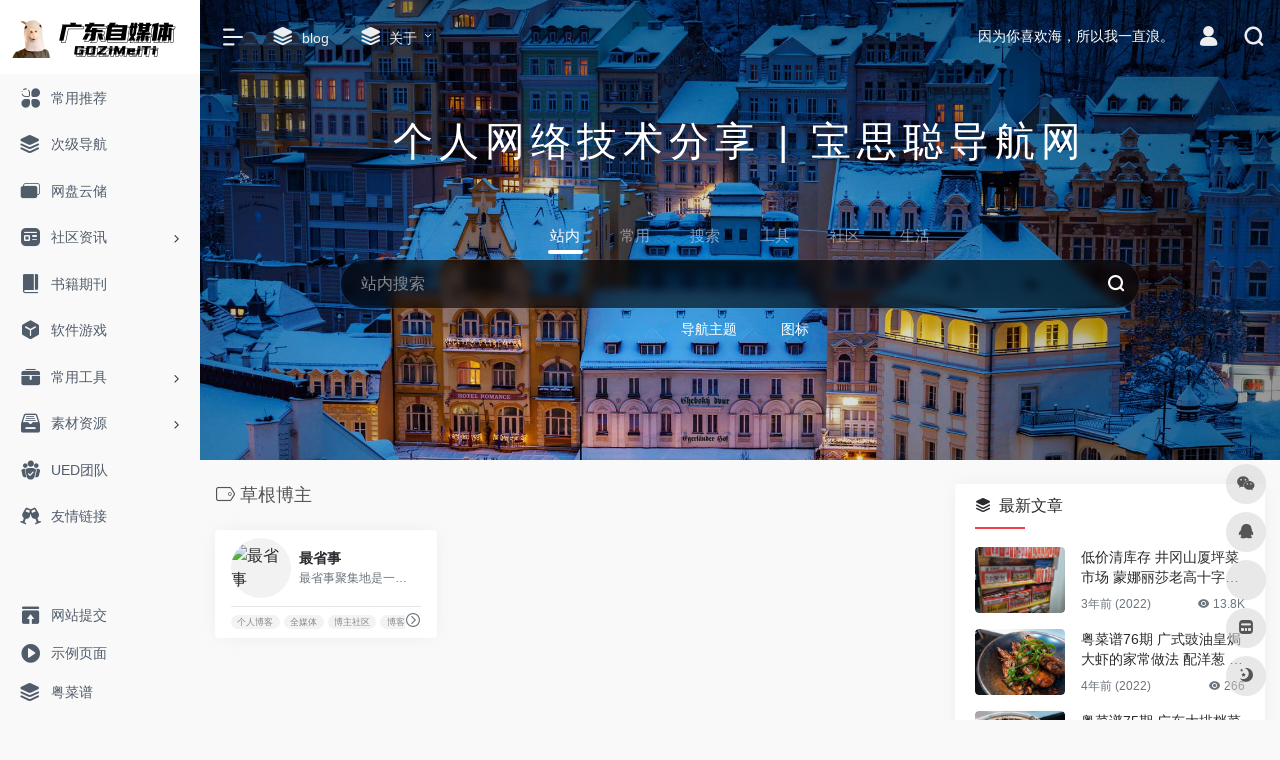

--- FILE ---
content_type: text/html; charset=UTF-8
request_url: http://gdzimeiti.com/sitetag/caogenbozhu
body_size: 12541
content:
<!DOCTYPE html>
<html lang="zh-Hans" class="io-grey-mode">
<head> 
<script>
    var default_c = "io-grey-mode";
    var night = document.cookie.replace(/(?:(?:^|.*;\s*)io_night_mode\s*\=\s*([^;]*).*$)|^.*$/, "$1"); 
    try {
        if (night === "0" || (!night && window.matchMedia("(prefers-color-scheme: dark)").matches)) {
            document.documentElement.classList.add("io-black-mode");
            document.documentElement.classList.remove(default_c);
        } else {
            document.documentElement.classList.remove("io-black-mode");
            document.documentElement.classList.add(default_c);
        }
    } catch (_) {}
</script><meta charset="UTF-8">
<meta name="renderer" content="webkit"/>
<meta name="force-rendering" content="webkit"/>
<meta http-equiv="X-UA-Compatible" content="IE=edge, chrome=1">
<meta name="viewport" content="width=device-width, initial-scale=1.0, minimum-scale=1.0, maximum-scale=1.0, user-scalable=no">
<title>草根博主 | 广东粤自媒体平台</title>
<meta name="theme-color" content="#f9f9f9" />
<meta name="keywords" content="草根博主,广东粤自媒体平台" />
<meta name="description" content="个人网络技术分享由宝思聪个人创建的网站,分享互联网技术" />
<meta property="og:type" content="article">
<meta property="og:url" content="http://gdzimeiti.com/sitetag/caogenbozhu"/> 
<meta property="og:title" content="草根博主 | 广东粤自媒体平台">
<meta property="og:description" content="个人网络技术分享由宝思聪个人创建的网站,分享互联网技术">
<meta property="og:image" content="/shouyezhuangxiu/screenshot.png">
<meta property="og:site_name" content="广东粤自媒体平台">
<link rel="shortcut icon" href="/shouyezhuangxiu/favicon.png">
<link rel="apple-touch-icon" href="/shouyezhuangxiu/favicon.ico">
<!--[if IE]><script src="http://gdzimeiti.com/wp-content/themes/onenav/js/html5.min.js"></script><![endif]-->
<meta name='robots' content='max-image-preview:large' />
<link rel='dns-prefetch' href='//at.alicdn.com' />
<link rel='dns-prefetch' href='//www.googletagmanager.com' />
<style id='wp-img-auto-sizes-contain-inline-css' type='text/css'>
img:is([sizes=auto i],[sizes^="auto," i]){contain-intrinsic-size:3000px 1500px}
/*# sourceURL=wp-img-auto-sizes-contain-inline-css */
</style>
<style id='classic-theme-styles-inline-css' type='text/css'>
/*! This file is auto-generated */
.wp-block-button__link{color:#fff;background-color:#32373c;border-radius:9999px;box-shadow:none;text-decoration:none;padding:calc(.667em + 2px) calc(1.333em + 2px);font-size:1.125em}.wp-block-file__button{background:#32373c;color:#fff;text-decoration:none}
/*# sourceURL=/wp-includes/css/classic-themes.min.css */
</style>
<link rel='stylesheet' id='iconfont-css' href='http://gdzimeiti.com/wp-content/themes/onenav/css/iconfont.css?ver=3.2206' type='text/css' media='all' />
<link rel='stylesheet' id='iconfont-io-1-css' href='//at.alicdn.com/t/font_1620678_18rbnd2homc.css' type='text/css' media='all' />
<link rel='stylesheet' id='iconfont-io-2-css' href='//at.alicdn.com/t/font_2811503_rz4zraeosal.css' type='text/css' media='all' />
<link rel='stylesheet' id='bootstrap-css' href='http://gdzimeiti.com/wp-content/themes/onenav/css/bootstrap.min.css?ver=3.2206' type='text/css' media='all' />
<link rel='stylesheet' id='style-css' href='http://gdzimeiti.com/wp-content/themes/onenav/css/style.min.css?ver=3.2206' type='text/css' media='all' />
<script type="text/javascript" src="http://gdzimeiti.com/wp-content/themes/onenav/js/jquery.min.js?ver=3.2206" id="jquery-js"></script>
<script type="text/javascript" id="jquery-js-after">
/* <![CDATA[ */
/* <![CDATA[ */ 
        function loadFunc(func) {if (document.all){window.attachEvent("onload",func);}else{window.addEventListener("load",func,false);}}   
        /* ]]]]><![CDATA[> */
//# sourceURL=jquery-js-after
/* ]]> */
</script>
<meta name="generator" content="Site Kit by Google 1.167.0" /><style>.io.icon-fw,.iconfont.icon-fw {
    width: 1.15em;
}
.screenshot-carousel .img_wrapper a{display:contents}
.fancybox-slide--iframe .fancybox-content{max-width :1280px;margin:0}
.fancybox-slide--iframe.fancybox-slide{padding:44px 0}
.navbar-nav .menu-item-286 a{background: #ff8116;border-radius: 50px!important;padding: 5px 10px!important;margin: 5px 0!important;color: #fff!important;}
.navbar-nav .menu-item-286 a i{position: absolute;top: 0;right: -10px;color: #f13522;}
.io-black-mode .navbar-nav .menu-item-286 a{background: #ce9412;}
.io-black-mode .navbar-nav .menu-item-286 a i{color: #fff;}.customize-width{max-width:1850px}.sidebar-nav{width:200px}@media (min-width: 768px){.main-content{margin-left:200px;}.main-content .page-header{left:200px;}}</style><!-- 自定义代码 -->
<!-- end 自定义代码 -->
</head> 
<body class="archive tax-sitetag term-caogenbozhu term-155 wp-theme-onenav sidebar_right">
<div id="loading"><style>   
.loader{width:130px;height:170px;position:relative}
.loader::before,.loader::after{content:"";width:0;height:0;position:absolute;bottom:30px;left:15px;z-index:1;border-left:50px solid transparent;border-right:50px solid transparent;border-bottom:20px solid rgba(107,122,131,.15);transform:scale(0);transition:all 0.2s ease}
.loader::after{border-right:15px solid transparent;border-bottom:20px solid rgba(102,114,121,.2)}
.loader .getting-there{width:120%;text-align:center;position:absolute;bottom:0;left:-7%;font-family:"Lato";font-size:12px;letter-spacing:2px;color:#555}
.loader .binary{width:100%;height:140px;display:block;color:#555;position:absolute;top:0;left:15px;z-index:2;overflow:hidden}
.loader .binary::before,.loader .binary::after{font-family:"Lato";font-size:24px;position:absolute;top:0;left:0;opacity:0}
.loader .binary:nth-child(1)::before{content:"0";-webkit-animation:a 1.1s linear infinite;animation:a 1.1s linear infinite}
.loader .binary:nth-child(1)::after{content:"0";-webkit-animation:b 1.3s linear infinite;animation:b 1.3s linear infinite}
.loader .binary:nth-child(2)::before{content:"1";-webkit-animation:c 0.9s linear infinite;animation:c 0.9s linear infinite}
.loader .binary:nth-child(2)::after{content:"1";-webkit-animation:d 0.7s linear infinite;animation:d 0.7s linear infinite}
.loader.JS_on::before,.loader.JS_on::after{transform:scale(1)}
@-webkit-keyframes a{0%{transform:translate(30px,0) rotate(30deg);opacity:0}
100%{transform:translate(30px,150px) rotate(-50deg);opacity:1}
}@keyframes a{0%{transform:translate(30px,0) rotate(30deg);opacity:0}
100%{transform:translate(30px,150px) rotate(-50deg);opacity:1}
}@-webkit-keyframes b{0%{transform:translate(50px,0) rotate(-40deg);opacity:0}
100%{transform:translate(40px,150px) rotate(80deg);opacity:1}
}@keyframes b{0%{transform:translate(50px,0) rotate(-40deg);opacity:0}
100%{transform:translate(40px,150px) rotate(80deg);opacity:1}
}@-webkit-keyframes c{0%{transform:translate(70px,0) rotate(10deg);opacity:0}
100%{transform:translate(60px,150px) rotate(70deg);opacity:1}
}@keyframes c{0%{transform:translate(70px,0) rotate(10deg);opacity:0}
100%{transform:translate(60px,150px) rotate(70deg);opacity:1}
}@-webkit-keyframes d{0%{transform:translate(30px,0) rotate(-50deg);opacity:0}
100%{transform:translate(45px,150px) rotate(30deg);opacity:1}
}@keyframes d{0%{transform:translate(30px,0) rotate(-50deg);opacity:0}
100%{transform:translate(45px,150px) rotate(30deg);opacity:1}
}
.io-black-mode .loader .getting-there,.io-black-mode .loader .binary{color:#bbb}
</style>
<div class="loader JS_on">
	<span class="binary"></span>
	<span class="binary"></span>
	<span class="getting-there">LOADING STUFF...</span>
</div></div>        <div id="sidebar" class="sticky sidebar-nav fade">
            <div class="modal-dialog h-100  sidebar-nav-inner">
                <div class="sidebar-logo border-bottom border-color">
                    <!-- logo -->
                    <div class="logo overflow-hidden">
                                                <a href="http://gdzimeiti.com" class="logo-expanded">
                            <img src="/shouyezhuangxiu/liangsezhutilogo.png" height="40" class="logo-light" alt="广东粤自媒体平台">
                            <img src="/shouyezhuangxiu/ansezhutilogo.png" height="40" class="logo-dark d-none" alt="广东粤自媒体平台">
                        </a>
                        <a href="http://gdzimeiti.com" class="logo-collapsed">
                            <img src="/shouyezhuangxiu/liangsezhutifangxinglogo.png" height="40" class="logo-light" alt="广东粤自媒体平台">
                            <img src="/shouyezhuangxiu/ansezhutifangxinglogo.png" height="40" class="logo-dark d-none" alt="广东粤自媒体平台">
                        </a>
                    </div>
                    <!-- logo end -->
                </div>
                <div class="sidebar-menu flex-fill">
                    <div class="sidebar-scroll" >
                        <div class="sidebar-menu-inner">
                            <ul> 
                                                                                                        <li class="sidebar-item">
                                            <a href="http://gdzimeiti.com/#term-98" class="">
                                                <i class="io io-fuwu icon-fw icon-lg"></i>
                                                <span>常用推荐</span>
                                            </a>
                                        </li> 
                                                                                <li class="sidebar-item">
                                                <a href="http://gdzimeiti.com/minnav" target="">
                                                    <i class="iconfont icon-category icon-fw icon-lg"></i>
                                                    <span>次级导航</span>
                                                </a>
                                            </li> 
                                                                                <li class="sidebar-item">
                                            <a href="http://gdzimeiti.com/#term-197" class="">
                                                <i class="iconfont icon-en icon-fw icon-lg"></i>
                                                <span>网盘云储</span>
                                            </a>
                                        </li> 
                                                                            <li class="sidebar-item">
                                                                                        <a href="http://gdzimeiti.com/#term-824" class="" data-change="http://gdzimeiti.com/#term-824">
                                                <i class="io io-zixun icon-fw icon-lg"></i>
                                                <span>社区资讯</span>
                                            </a>
                                            <i class="iconfont icon-arrow-r-m sidebar-more text-sm"></i>
                                            <ul >
                                             
                                                <li>
                                                    <a href="http://gdzimeiti.com/#term-824-2" class=""><span>粤菜谱</span></a>
                                                </li>
                                             
                                                <li>
                                                    <a href="http://gdzimeiti.com/#term-824-138" class=""><span>社区资讯</span></a>
                                                </li>
                                                                                        </ul>
                                        </li>
                                                                        <li class="sidebar-item">
                                            <a href="http://gdzimeiti.com/#term-67" class="">
                                                <i class="io io-book icon-fw icon-lg"></i>
                                                <span>书籍期刊</span>
                                            </a>
                                        </li> 
                                                                            <li class="sidebar-item">
                                            <a href="http://gdzimeiti.com/#term-166" class="">
                                                <i class="io io-app icon-fw icon-lg"></i>
                                                <span>软件游戏</span>
                                            </a>
                                        </li> 
                                                                            <li class="sidebar-item">
                                                                                        <a href="http://gdzimeiti.com/#term-97" class="" data-change="http://gdzimeiti.com/#term-97">
                                                <i class="io io-gongju icon-fw icon-lg"></i>
                                                <span>常用工具</span>
                                            </a>
                                            <i class="iconfont icon-arrow-r-m sidebar-more text-sm"></i>
                                            <ul >
                                             
                                                <li>
                                                    <a href="http://gdzimeiti.com/#term-97-182" class=""><span>在线配色</span></a>
                                                </li>
                                             
                                                <li>
                                                    <a href="http://gdzimeiti.com/#term-97-171" class=""><span>Chrome插件</span></a>
                                                </li>
                                             
                                                <li>
                                                    <a href="http://gdzimeiti.com/#term-97-177" class=""><span>交互动效</span></a>
                                                </li>
                                             
                                                <li>
                                                    <a href="http://gdzimeiti.com/#term-97-179" class=""><span>图形创意</span></a>
                                                </li>
                                             
                                                <li>
                                                    <a href="http://gdzimeiti.com/#term-97-181" class=""><span>在线工具</span></a>
                                                </li>
                                             
                                                <li>
                                                    <a href="http://gdzimeiti.com/#term-97-133" class=""><span>界面设计</span></a>
                                                </li>
                                                                                        </ul>
                                        </li>
                                                                        <li class="sidebar-item">
                                                                                        <a href="http://gdzimeiti.com/#term-144" class="" data-change="http://gdzimeiti.com/#term-144">
                                                <i class="io io-sucai1-copy icon-fw icon-lg"></i>
                                                <span>素材资源</span>
                                            </a>
                                            <i class="iconfont icon-arrow-r-m sidebar-more text-sm"></i>
                                            <ul >
                                             
                                                <li>
                                                    <a href="http://gdzimeiti.com/#term-144-184" class=""><span>平面素材</span></a>
                                                </li>
                                             
                                                <li>
                                                    <a href="http://gdzimeiti.com/#term-144-172" class=""><span>LOGO设计</span></a>
                                                </li>
                                             
                                                <li>
                                                    <a href="http://gdzimeiti.com/#term-144-173" class=""><span>Mockup</span></a>
                                                </li>
                                             
                                                <li>
                                                    <a href="http://gdzimeiti.com/#term-144-174" class=""><span>PPT资源</span></a>
                                                </li>
                                             
                                                <li>
                                                    <a href="http://gdzimeiti.com/#term-144-175" class=""><span>Sketch资源</span></a>
                                                </li>
                                             
                                                <li>
                                                    <a href="http://gdzimeiti.com/#term-144-180" class=""><span>图标素材</span></a>
                                                </li>
                                             
                                                <li>
                                                    <a href="http://gdzimeiti.com/#term-144-176" class=""><span>UI资源</span></a>
                                                </li>
                                             
                                                <li>
                                                    <a href="http://gdzimeiti.com/#term-144-183" class=""><span>字体资源</span></a>
                                                </li>
                                             
                                                <li>
                                                    <a href="http://gdzimeiti.com/#term-144-185" class=""><span>摄影图库</span></a>
                                                </li>
                                                                                        </ul>
                                        </li>
                                                                        <li class="sidebar-item">
                                            <a href="http://gdzimeiti.com/#term-43" class="">
                                                <i class="io io-tuandui icon-fw icon-lg"></i>
                                                <span>UED团队</span>
                                            </a>
                                        </li> 
                                                                                <li class="sidebar-item">
                                                <a href="http://gdzimeiti.com/#friendlink" class="">
                                                    <i class="io io-links icon-fw icon-lg"></i>
                                                    <span>友情链接</span>
                                                </a>
                                            </li> 
                                         
                            </ul>
                        </div>
                    </div>
                </div>
                <div class="border-top py-2 border-color">
                    <div class="flex-bottom">
                        <ul> 
                            <li id="menu-item-832" class="menu-item menu-item-type-post_type menu-item-object-page menu-item-832 sidebar-item"><a href="http://gdzimeiti.com/contribute">
        <i class="io io-tijiao icon-fw icon-lg"></i>
                <span>网站提交</span></a></li>
<li id="menu-item-831" class="menu-item menu-item-type-post_type menu-item-object-page menu-item-831 sidebar-item"><a href="http://gdzimeiti.com/sample-page-2">
        <i class="io io-caozuoshili icon-fw icon-lg"></i>
                <span>示例页面</span></a></li>
<li id="menu-item-1131" class="menu-item menu-item-type-taxonomy menu-item-object-category menu-item-1131 sidebar-item"><a href="http://gdzimeiti.com/caipu">
        <i class="iconfont icon-category icon-fw icon-lg"></i>
                <span>粤菜谱</span></a></li>
 
                        </ul>
                    </div>
                </div>
            </div>
        </div>
        <div class="main-content flex-fill">    <div class="big-header-banner header-nav">
        <div id="header" class="page-header sticky">
            <div class="navbar navbar-expand-md">
                <div class="container-fluid p-0 position-relative">
                    <div class="position-absolute w-100 text-center">
                        <a href="http://gdzimeiti.com" class="navbar-brand d-md-none m-0" title="广东粤自媒体平台">
                            <img src="/shouyezhuangxiu/liangsezhutilogo.png" class="logo-light" alt="广东粤自媒体平台" height="30">
                            <img src="/shouyezhuangxiu/ansezhutilogo.png" class="logo-dark d-none" alt="广东粤自媒体平台" height="30">
                        </a>
                    </div>
                    <div class="nav-item d-md-none mobile-menu py-2 position-relative"><a href="javascript:" id="sidebar-switch" data-toggle="modal" data-target="#sidebar"><i class="iconfont icon-classification icon-lg"></i></a></div>                    <div class="collapse navbar-collapse order-2 order-md-1">
                        <div class="header-mini-btn">
                            <label>
                                <input id="mini-button" type="checkbox" checked="checked">
                                <svg viewBox="0 0 100 100" xmlns="http://www.w3.org/2000/svg"> 
                                    <path class="line--1" d="M0 40h62c18 0 18-20-17 5L31 55"></path>
                                    <path class="line--2" d="M0 50h80"></path>
                                    <path class="line--3" d="M0 60h62c18 0 18 20-17-5L31 45"></path>
                                </svg>
                            </label>
                        
                        </div>
                                                <ul class="navbar-nav navbar-top site-menu mr-4">
                            <li id="menu-item-834" class="menu-item menu-item-type-post_type menu-item-object-page menu-item-834"><a href="http://gdzimeiti.com/blog">
        <i class="iconfont icon-category icon-fw icon-lg"></i>
                <span>blog</span></a></li>
<li id="menu-item-835" class="menu-item menu-item-type-post_type menu-item-object-page menu-item-has-children menu-item-835"><a href="http://gdzimeiti.com/about">
        <i class="iconfont icon-category icon-fw icon-lg"></i>
                <span>关于</span></a>
<ul class="sub-menu">
	<li id="menu-item-833" class="menu-item menu-item-type-post_type menu-item-object-page menu-item-833"><a href="http://gdzimeiti.com/contribute">
        <i class="iconfont icon-category icon-fw icon-lg"></i>
                <span>网站提交</span></a></li>
	<li id="menu-item-793" class="menu-item menu-item-type-custom menu-item-object-custom menu-item-793"><a href="#">
        <i class="iconfont icon-category icon-fw icon-lg"></i>
                <span>二级菜单样式</span></a></li>
</ul>
</li>
 
                        </ul>
                    </div>
                    <ul class="nav navbar-menu text-xs order-1 order-md-2 position-relative">
                                                <!-- 一言 -->
                        <li class="nav-item mr-3 mr-lg-0 d-none d-lg-block">
                            <div class="text-sm overflowClip_1">
                                <script src="//v1.hitokoto.cn/?encode=js&select=%23hitokoto" defer></script>
<span id="hitokoto"></span>                            </div>
                        </li>
                        <!-- 一言 end -->
                                                                            <li class="nav-login ml-3 ml-md-4">
                                <a href="http://gdzimeiti.com/login/?redirect_to=http://gdzimeiti.com/sitetag/caogenbozhu" title="登录"><i class="iconfont icon-user icon-lg"></i></a>
                            </li>
                                                                        <li class="nav-search ml-3 ml-md-4">
                            <a href="javascript:" data-toggle="modal" data-target="#search-modal"><i class="iconfont icon-search icon-lg"></i></a>
                        </li>
                                                                    </ul>
                </div>
            </div>
        </div>
        <div class="placeholder"></div>
            </div>
<div class="header-big  css-bing mb-4" style="background-image: url(http://gdzimeiti.com/wp-content/uploads/bing/1769558400_1920x1080.jpg)"><div class="gradient-linear" style="top:0"></div> 
<div class="s-search">
<div id="search" class="s-search mx-auto">
        <div class="big-title text-center mb-3 mb-md-5 mt-2">
        <h2 class="h1" style="letter-spacing: 6px;">个人网络技术分享 | 宝思聪导航网</h2>
    </div>
        <div id="search-list-menu" class="">
        <div class="s-type text-center">
            <div class="s-type-list big tab-auto-scrollbar overflow-x-auto">
                <div class="anchor" style="position: absolute; left: 50%; opacity: 0;"></div>
                <label for="type-big-zhannei" class="active" data-page="home" data-id="group-z"><span>站内</span></label><label for="type-baidu"  data-page="home" data-id="group-a"><span>常用</span></label><label for="type-baidu1"  data-page="home" data-id="group-b"><span>搜索</span></label><label for="type-br"  data-page="home" data-id="group-c"><span>工具</span></label><label for="type-zhihu"  data-page="home" data-id="group-d"><span>社区</span></label><label for="type-taobao1"  data-page="home" data-id="group-e"><span>生活</span></label>            </div>
        </div>
    </div>
    <form action="http://gdzimeiti.com?s=" method="get" target="_blank" class="super-search-fm">
        <input type="text" id="search-text" class="form-control smart-tips search-key" zhannei="" placeholder="输入关键字搜索" style="outline:0" autocomplete="off" data-status="true">
        <button type="submit" id="btn_search"><i class="iconfont icon-search"></i></button>
    </form> 
    <div id="search-list" class="hide-type-list">
                    <div class="search-group justify-content-center group-z s-current">
                <ul class="search-type tab-auto-scrollbar overflow-x-auto">
                    <li ><input checked="checked" hidden="" type="radio" name="type" data-page="home" id="type-big-zhannei" value="http://gdzimeiti.com/?post_type=sites&amp;s=" data-placeholder="站内搜索"></li>
                    <li id="menu-item-796" class="menu-item menu-item-type-custom menu-item-object-custom menu-item-796"><a href="/?s=导航主题">导航主题</a></li>
<li id="menu-item-797" class="menu-item menu-item-type-custom menu-item-object-custom menu-item-797"><a href="/?s=图标">图标</a></li>
                </ul>
            </div>
                    <div class="search-group justify-content-center group-a "><ul class="search-type tab-auto-scrollbar overflow-x-auto"><li><input hidden type="radio" name="type" data-page="home" id="type-baidu" value="https://www.baidu.com/s?wd=%s%" data-placeholder="百度一下"><label for="type-baidu"><span class="text-muted">百度</span></label></li><li><input hidden type="radio" name="type" data-page="home" id="type-google" value="https://www.google.com/search?q=%s%" data-placeholder="谷歌两下"><label for="type-google"><span class="text-muted">Google</span></label></li><li><input hidden type="radio" name="type" data-page="home" id="type-zhannei" value="http://gdzimeiti.com/?post_type=sites&s=%s%" data-placeholder="站内搜索"><label for="type-zhannei"><span class="text-muted">站内</span></label></li><li><input hidden type="radio" name="type" data-page="home" id="type-taobao" value="https://s.taobao.com/search?q=%s%" data-placeholder="淘宝"><label for="type-taobao"><span class="text-muted">淘宝</span></label></li><li><input hidden type="radio" name="type" data-page="home" id="type-bing" value="https://cn.bing.com/search?q=%s%" data-placeholder="微软Bing搜索"><label for="type-bing"><span class="text-muted">Bing</span></label></li></ul></div><div class="search-group justify-content-center group-b "><ul class="search-type tab-auto-scrollbar overflow-x-auto"><li><input hidden type="radio" name="type" data-page="home" id="type-baidu1" value="https://www.baidu.com/s?wd=%s%" data-placeholder="百度一下"><label for="type-baidu1"><span class="text-muted">百度</span></label></li><li><input hidden type="radio" name="type" data-page="home" id="type-google1" value="https://www.google.com/search?q=%s%" data-placeholder="谷歌两下"><label for="type-google1"><span class="text-muted">Google</span></label></li><li><input hidden type="radio" name="type" data-page="home" id="type-360" value="https://www.so.com/s?q=%s%" data-placeholder="360好搜"><label for="type-360"><span class="text-muted">360</span></label></li><li><input hidden type="radio" name="type" data-page="home" id="type-sogo" value="https://www.sogou.com/web?query=%s%" data-placeholder="搜狗搜索"><label for="type-sogo"><span class="text-muted">搜狗</span></label></li><li><input hidden type="radio" name="type" data-page="home" id="type-bing1" value="https://cn.bing.com/search?q=%s%" data-placeholder="微软Bing搜索"><label for="type-bing1"><span class="text-muted">Bing</span></label></li><li><input hidden type="radio" name="type" data-page="home" id="type-sm" value="https://yz.m.sm.cn/s?q=%s%" data-placeholder="UC移动端搜索"><label for="type-sm"><span class="text-muted">神马</span></label></li></ul></div><div class="search-group justify-content-center group-c "><ul class="search-type tab-auto-scrollbar overflow-x-auto"><li><input hidden type="radio" name="type" data-page="home" id="type-br" value="https://seo.5118.com/%s%" data-placeholder="请输入网址(不带https://)"><label for="type-br"><span class="text-muted">权重查询</span></label></li><li><input hidden type="radio" name="type" data-page="home" id="type-links" value="https://ahrefs.5118.com/%s%" data-placeholder="请输入网址(不带https://)"><label for="type-links"><span class="text-muted">友链检测</span></label></li><li><input hidden type="radio" name="type" data-page="home" id="type-icp" value="https://icp.5118.com/domain/%s%" data-placeholder="请输入网址(不带https://)"><label for="type-icp"><span class="text-muted">备案查询</span></label></li><li><input hidden type="radio" name="type" data-page="home" id="type-seo" value="https://seo.5118.com/%s%" data-placeholder="请输入网址(不带https://)"><label for="type-seo"><span class="text-muted">SEO查询</span></label></li><li><input hidden type="radio" name="type" data-page="home" id="type-ciku" value="https://www.5118.com/seo/newrelated/%s%" data-placeholder="请输入关键词"><label for="type-ciku"><span class="text-muted">关键词挖掘</span></label></li><li><input hidden type="radio" name="type" data-page="home" id="type-51key" value="https://so.5118.com/all/%s%" data-placeholder="请输入关键词"><label for="type-51key"><span class="text-muted">素材搜索</span></label></li><li><input hidden type="radio" name="type" data-page="home" id="type-51kt" value="https://www.kt1.com/%s%" data-placeholder="请输入关键词"><label for="type-51kt"><span class="text-muted">大数据词云</span></label></li></ul></div><div class="search-group justify-content-center group-d "><ul class="search-type tab-auto-scrollbar overflow-x-auto"><li><input hidden type="radio" name="type" data-page="home" id="type-zhihu" value="https://www.zhihu.com/search?type=content&q=%s%" data-placeholder="知乎"><label for="type-zhihu"><span class="text-muted">知乎</span></label></li><li><input hidden type="radio" name="type" data-page="home" id="type-wechat" value="https://weixin.sogou.com/weixin?type=2&query=%s%" data-placeholder="微信"><label for="type-wechat"><span class="text-muted">微信</span></label></li><li><input hidden type="radio" name="type" data-page="home" id="type-weibo" value="https://s.weibo.com/weibo/%s%" data-placeholder="微博"><label for="type-weibo"><span class="text-muted">微博</span></label></li><li><input hidden type="radio" name="type" data-page="home" id="type-douban" value="https://www.douban.com/search?q=%s%" data-placeholder="豆瓣"><label for="type-douban"><span class="text-muted">豆瓣</span></label></li><li><input hidden type="radio" name="type" data-page="home" id="type-why" value="https://ask.seowhy.com/search/?q=%s%" data-placeholder="SEO问答社区"><label for="type-why"><span class="text-muted">搜外问答</span></label></li></ul></div><div class="search-group justify-content-center group-e "><ul class="search-type tab-auto-scrollbar overflow-x-auto"><li><input hidden type="radio" name="type" data-page="home" id="type-taobao1" value="https://s.taobao.com/search?q=%s%" data-placeholder="淘宝"><label for="type-taobao1"><span class="text-muted">淘宝</span></label></li><li><input hidden type="radio" name="type" data-page="home" id="type-jd" value="https://search.jd.com/Search?keyword=%s%" data-placeholder="京东"><label for="type-jd"><span class="text-muted">京东</span></label></li><li><input hidden type="radio" name="type" data-page="home" id="type-xiachufang" value="https://www.xiachufang.com/search/?keyword=%s%" data-placeholder="下厨房"><label for="type-xiachufang"><span class="text-muted">下厨房</span></label></li><li><input hidden type="radio" name="type" data-page="home" id="type-xiangha" value="https://www.xiangha.com/so/?q=caipu&s=%s%" data-placeholder="香哈菜谱"><label for="type-xiangha"><span class="text-muted">香哈菜谱</span></label></li><li><input hidden type="radio" name="type" data-page="home" id="type-12306" value="https://www.12306.cn/?%s%" data-placeholder="12306"><label for="type-12306"><span class="text-muted">12306</span></label></li><li><input hidden type="radio" name="type" data-page="home" id="type-kd100" value="https://www.kuaidi100.com/?%s%" data-placeholder="快递100"><label for="type-kd100"><span class="text-muted">快递100</span></label></li><li><input hidden type="radio" name="type" data-page="home" id="type-qunar" value="https://www.qunar.com/?%s%" data-placeholder="去哪儿"><label for="type-qunar"><span class="text-muted">去哪儿</span></label></li></ul></div>    </div>
    <div class="card search-smart-tips" style="display: none">
        <ul></ul>
    </div>
</div>
</div>
</div>      <div id="content" class="container container-lg">
        <div class="content-wrap">
            <div class="content-layout">
                <h4 class="text-gray text-lg mb-4">
                    <i class="site-tag iconfont icon-tag icon-lg mr-1" id="草根博主"></i>草根博主                </h4>
                <div class="row">  
                                                <div class="url-card col-sm-6 col-md-4 col-lg-6 col-xl-4  ">
                            
        <div class="url-body max ">    
            <a href="http://gdzimeiti.com/sites/684.html"   data-id="684" data-url="https://www.ozss.com" class="card  mb-4 site-684" data-toggle="tooltip" data-placement="bottom"  title="最省事聚集地是一个内容创作与分享社区，专注收集和分享负责任、有智趣、贴近生活的内容。">
                <div class="card-body py-2 px-3">
                    <div class="url-content align-items-center d-flex flex-fill">
                                                <div class="url-img rounded-circle mr-2 d-flex align-items-center justify-content-center">
                        <img class=" lazy unfancybox" src="http://gdzimeiti.com/wp-content/themes/onenav/images/favicon.png" data-src="https://api.iowen.cn/favicon/www.ozss.com.png"  height="auto"  alt="最省事"> 
                        </div>
                                                <div class="url-info flex-fill">
                            <div class="text-sm overflowClip_1">
                            <strong>最省事</strong>
                            </div>
                            <p class="overflowClip_1 text-muted text-xs">最省事聚集地是一个内容创作与分享社区，专注收集和分享负责任、有智趣、贴近生活的内容。</p>
                        </div>
                    </div>
                    <div class="url-like"> 
                        <div class="text-muted text-xs text-center mr-1"> 
                            <span class="views"><i class="iconfont icon-chakan"></i>15.9K</span><span class="btn-like pl-2 " data-action="post_star" data-post_type="sites" data-id="684" data-ticket="d043d07cd8" ><i class="star-ico iconfont icon-collection-line"></i> <span class="star-count-684">0</span></span>                            
                        </div>
                    </div>
                    <div class="url-goto-after mt-2"> 
                    </div>
                </div>
            </a> 
            <div class="url-goto px-3 pb-1">
                <div class="d-flex align-items-center" style="white-space:nowrap">
                    <div class="tga text-xs py-1">
                    <span class="mr-1"><a href="http://gdzimeiti.com/sitetag/gerenboke" rel="tag">个人博客</a></span><span class="mr-1"><a href="http://gdzimeiti.com/sitetag/quanmeiti" rel="tag">全媒体</a></span><span class="mr-1"><a href="http://gdzimeiti.com/sitetag/bozhushequ" rel="tag">博主社区</a></span><span class="mr-1"><a href="http://gdzimeiti.com/sitetag/bokeshequ" rel="tag">博客社区</a></span>                    </div>
                                        <a href="http://gdzimeiti.com/go/?url=aHR0cHM6Ly93d3cub3pzcy5jb20v" target="_blank" rel="external nofollow" title="直达" class="togo text-center text-muted is-views" data-id="684" data-toggle="tooltip" data-placement="right"><i class="iconfont icon-goto"></i></a>
                                    </div>
            </div>
        </div>
                            </div>
                                        </div>  
                <div class="posts-nav mb-4">
                                    </div>
            </div> 
        </div>
        <div class="sidebar sidebar-tools d-none d-lg-block">
		
	
			<div id="new_cat-2" class="card io-sidebar-widget new_cat"><div class="card-header widget-header"><h3 class="text-md mb-0"><i class="mr-2 iconfont icon-category"></i>最新文章</h3></div> 
    <div class="card-body"> 
        <div class="list-grid list-rounded my-n2">
                                    <div class="list-item py-2">
                                <div class="media media-3x2 rounded col-4 mr-3">
                                        <a class="media-content" href="http://gdzimeiti.com/zhaoshang/2247.html"  title="低价清库存 井冈山厦坪菜市场 蒙娜丽莎老高十字绣店的纯棉绣布 卖卖卖！" data-src="http://gdzimeiti.com/wp-content/uploads/2022/12/20221130_135741.jpg"></a>
                                    </div>
                                <div class="list-content py-0">
                    <div class="list-body">
                        <a href="http://gdzimeiti.com/zhaoshang/2247.html" class="list-title overflowClip_2"  rel="bookmark">低价清库存 井冈山厦坪菜市场 蒙娜丽莎老高十字绣店的纯棉绣布 卖卖卖！</a>
                    </div>
                    <div class="list-footer">
                        <div class="d-flex flex-fill text-muted text-xs">
                            <time class="d-inline-block">3年前 (2022)</time>
                            <div class="flex-fill"></div>
                            <span class="views"><i class="iconfont icon-chakan"></i> 13.8K</span>                        </div>
                    </div>
                </div>
            </div>
                        <div class="list-item py-2">
                                <div class="media media-3x2 rounded col-4 mr-3">
                                        <a class="media-content" href="http://gdzimeiti.com/caipu/2242.html"  title="粤菜谱76期 广式豉油皇焗大虾的家常做法 配洋葱 煎花竹虾好香嫩" data-src="http://gdzimeiti.com/wp-content/uploads/2022/09/粤菜谱76期广式豉油皇焗大虾1.jpg"></a>
                                    </div>
                                <div class="list-content py-0">
                    <div class="list-body">
                        <a href="http://gdzimeiti.com/caipu/2242.html" class="list-title overflowClip_2"  rel="bookmark">粤菜谱76期 广式豉油皇焗大虾的家常做法 配洋葱 煎花竹虾好香嫩</a>
                    </div>
                    <div class="list-footer">
                        <div class="d-flex flex-fill text-muted text-xs">
                            <time class="d-inline-block">4年前 (2022)</time>
                            <div class="flex-fill"></div>
                            <span class="views"><i class="iconfont icon-chakan"></i> 266</span>                        </div>
                    </div>
                </div>
            </div>
                        <div class="list-item py-2">
                                <div class="media media-3x2 rounded col-4 mr-3">
                                        <a class="media-content" href="http://gdzimeiti.com/caipu/2239.html"  title="粤菜谱75期 广东大排档菜 姜葱焗生蚝煲的做法 李锦记旧庄蚝油" data-src="http://gdzimeiti.com/wp-content/uploads/2022/09/粤菜谱75期姜葱焗生蚝煲1.jpg"></a>
                                    </div>
                                <div class="list-content py-0">
                    <div class="list-body">
                        <a href="http://gdzimeiti.com/caipu/2239.html" class="list-title overflowClip_2"  rel="bookmark">粤菜谱75期 广东大排档菜 姜葱焗生蚝煲的做法 李锦记旧庄蚝油</a>
                    </div>
                    <div class="list-footer">
                        <div class="d-flex flex-fill text-muted text-xs">
                            <time class="d-inline-block">4年前 (2022)</time>
                            <div class="flex-fill"></div>
                            <span class="views"><i class="iconfont icon-chakan"></i> 166</span>                        </div>
                    </div>
                </div>
            </div>
                        <div class="list-item py-2">
                                <div class="media media-3x2 rounded col-4 mr-3">
                                        <a class="media-content" href="http://gdzimeiti.com/zhaoshang/2236.html"  title="粤菜谱74期 香葱香菜豆豉油清蒸迦魶魚 嘉鱲鱼预防老年失智症食谱" data-src="http://gdzimeiti.com/wp-content/uploads/2022/09/粤菜谱74期香葱香菜豆豉油清蒸迦魶魚1.jpg"></a>
                                    </div>
                                <div class="list-content py-0">
                    <div class="list-body">
                        <a href="http://gdzimeiti.com/zhaoshang/2236.html" class="list-title overflowClip_2"  rel="bookmark">粤菜谱74期 香葱香菜豆豉油清蒸迦魶魚 嘉鱲鱼预防老年失智症食谱</a>
                    </div>
                    <div class="list-footer">
                        <div class="d-flex flex-fill text-muted text-xs">
                            <time class="d-inline-block">4年前 (2022)</time>
                            <div class="flex-fill"></div>
                            <span class="views"><i class="iconfont icon-chakan"></i> 142</span>                        </div>
                    </div>
                </div>
            </div>
                        <div class="list-item py-2">
                                <div class="media media-3x2 rounded col-4 mr-3">
                                        <a class="media-content" href="http://gdzimeiti.com/caipu/2220.html"  title="粤菜谱73期 鱼胶冬菇鸡脚汤 高端老人养生硬菜大补花胶凤爪的做法" data-src="http://gdzimeiti.com/wp-content/uploads/2022/09/粤菜谱73期鱼胶冬菇鸡脚汤10.jpg"></a>
                                    </div>
                                <div class="list-content py-0">
                    <div class="list-body">
                        <a href="http://gdzimeiti.com/caipu/2220.html" class="list-title overflowClip_2"  rel="bookmark">粤菜谱73期 鱼胶冬菇鸡脚汤 高端老人养生硬菜大补花胶凤爪的做法</a>
                    </div>
                    <div class="list-footer">
                        <div class="d-flex flex-fill text-muted text-xs">
                            <time class="d-inline-block">4年前 (2022)</time>
                            <div class="flex-fill"></div>
                            <span class="views"><i class="iconfont icon-chakan"></i> 158</span>                        </div>
                    </div>
                </div>
            </div>
                                </div>
    </div>

    </div>	</div>
    </div>
 
<div class="main-footer footer-stick container container-fluid customize-width pt-4 pb-3 footer-type-big">

    <div class="footer-inner card rounded-xl m-0">
        <div class="footer-text card-body text-muted text-center text-md-left">
                        <div class="row my-4">
                                <div class="col-12 col-md-4 mb-4 mb-md-0">
                    <a class="footer-logo" href="http://gdzimeiti.com" title="广东粤自媒体平台">
                        <img src="/shouyezhuangxiu/liangsezhutilogo.png" class="logo-light mb-3" alt="广东粤自媒体平台" height="40">
                        <img src="/shouyezhuangxiu/ansezhutilogo.png" class="logo-dark d-none mb-3" alt="广东粤自媒体平台" height="40">
                    </a>
                    <div class="text-sm">gdzimeiti.com（简称：广东自媒体）旗下栏目为：【粤自媒体】【粤招商】【粤菜谱】【粤电商】【粤网红】【粤真相】【粤科技】【粤汽车】【粤视频】~等等更多</div>
                </div>
                                <div class="col-12 col-md-5 mb-4 mb-md-0"> 
                    <p class="footer-links text-sm mb-3"><a href="https://www.iotheme.cn">友链申请</a>
<a href="https://www.iotheme.cn">免责声明</a>
<a href="https://www.iotheme.cn">广告合作</a>
<a href="https://www.iotheme.cn">关于我们</a></p>                                        <div class="footer-social">
                        <a class="rounded-circle bg-light qr-img" href="javascript:;" data-toggle="tooltip" data-placement="top" data-html="true" title="<img src='/shouyezhuangxiu/weixinhaoyou.png' height='100' width='100'>">
                                    <i class="iconfont icon-wechat"></i>
                                </a><a class="rounded-circle bg-light" href="http://wpa.qq.com/msgrd?v=3&uin=920122905&site=qq&menu=yes" target="_blank"  data-toggle="tooltip" data-placement="top" title="QQ" rel="external noopener nofollow">
                                    <i class="iconfont icon-qq"></i>
                                </a><a class="rounded-circle bg-light" href="https://weibo.com/gudulianying" target="_blank"  data-toggle="tooltip" data-placement="top" title="微博" rel="external noopener nofollow">
                                    <i class="iconfont icon-weibo"></i>
                                </a><a class="rounded-circle bg-light" href="https://github.com/gudulianying" target="_blank"  data-toggle="tooltip" data-placement="top" title="GitHub" rel="external noopener nofollow">
                                    <i class="iconfont icon-github"></i>
                                </a><a class="rounded-circle bg-light" href="mailto:920122905@QQ.COM" target="_blank"  data-toggle="tooltip" data-placement="top" title="Email" rel="external noopener nofollow">
                                    <i class="iconfont icon-gonggao4"></i>
                                </a>                    </div>
                </div>
                                <div class="col-12 col-md-3 text-md-right mb-4 mb-md-0">
                                    <div class="footer-mini-img" data-toggle="tooltip" title="扫码微信赞助">
                        <p class="bg-light rounded-lg p-1">
                            <img class=" " src="/shouyezhuangxiu/weixinshoukuan.png" alt="扫码微信赞助广东粤自媒体平台">
                        </p>
                        <span class="text-muted text-ss mt-2">扫码微信赞助</span>
                    </div>
                                    <div class="footer-mini-img" data-toggle="tooltip" title="扫码微信好友">
                        <p class="bg-light rounded-lg p-1">
                            <img class=" " src="/shouyezhuangxiu/weixinhaoyou.png" alt="扫码微信好友广东粤自媒体平台">
                        </p>
                        <span class="text-muted text-ss mt-2">扫码微信好友</span>
                    </div>
                                </div>
                            </div>
                        <div class="footer-copyright text-xs">
            Copyright © | <a href="http://www.gdzimeiti.com">个人网络技术分享</a> 版权所有 <a href="http://www.gdzimeiti.com">www.gdzimeiti.com</a> 网站备案号：<a href="https://beian.miit.gov.cn/">粤ICP备20044052号</a>&nbsp;&nbsp;<script>
var _hmt = _hmt || [];
(function() {
  var hm = document.createElement("script");
  hm.src = "https://hm.baidu.com/hm.js?79ec545d0e5209e548abfcb583347cec";
  var s = document.getElementsByTagName("script")[0]; 
  s.parentNode.insertBefore(hm, s);
})();
</script>            </div>
        </div>
    </div>
</div>
</div><!-- main-content end -->

<footer>
    <div id="footer-tools" class="d-flex flex-column">
        <a href="javascript:" id="go-to-up" class="btn rounded-circle go-up m-1" rel="go-top">
            <i class="iconfont icon-to-up"></i>
        </a>
        <a class="btn rounded-circle custom-tool0 m-1 qr-img" href="javascript:;" data-toggle="tooltip" data-html="true" data-placement="left" title="<img src='/shouyezhuangxiu/weixinhaoyou.png' height='100' width='100'>">
                    <i class="iconfont icon-wechat"></i>
                </a><a class="btn rounded-circle custom-tool1 m-1" href="http://wpa.qq.com/msgrd?v=3&uin=920122905&site=qq&menu=yes" target="_blank"  data-toggle="tooltip" data-placement="left" title="QQ" rel="external noopener nofollow">
                    <i class="iconfont icon-qq"></i>
                </a>                        <!-- 天气  -->
        <div class="btn rounded-circle weather m-1">
            <div id="he-plugin-simple" style="display: contents;"></div>
            <script>WIDGET = {CONFIG: {"modules": "02","background": "5","tmpColor": "888","tmpSize": "14","cityColor": "888","citySize": "14","aqiSize": "14","weatherIconSize": "24","alertIconSize": "18","padding": "7px 2px 7px 2px","shadow": "1","language": "auto","fixed": "false","vertical": "middle","horizontal": "left","key": "a922adf8928b4ac1ae7a31ae7375e191"}}</script>
            <script>
            loadFunc(function() {
                let script = document.createElement("script");
                script.setAttribute("async", "");
                script.src = "//widget.qweather.net/simple/static/js/he-simple-common.js?v=2.0";
                document.body.appendChild(script);
            });
            </script>
        </div>
        <!-- 天气 end -->
                                <a href="http://gdzimeiti.com/bookmark/" class="btn rounded-circle m-1 bookmark-home" data-toggle="tooltip" data-placement="left" title="mini 书签">
            <i class="iconfont icon-minipanel"></i>
        </a>
                        <a href="javascript:" id="switch-mode" class="btn rounded-circle switch-dark-mode m-1" data-toggle="tooltip" data-placement="left" title="夜间模式">
            <i class="mode-ico iconfont icon-light"></i>
        </a>
            </div>
</footer>
  
<div class="modal fade search-modal" id="search-modal">
    <div class="modal-dialog modal-lg modal-dialog-centered">
        <div class="modal-content">  
            <div class="modal-body">
                 
<div id="search" class="s-search mx-auto my-4">
    <div id="search-list" class="hide-type-list">
        <div class="s-type">
            <span></span>
            <div class="s-type-list">
                <label for="m_type-baidu" data-page="home" data-id="group-a">常用</label><label for="m_type-baidu1" data-page="home" data-id="group-b">搜索</label><label for="m_type-br" data-page="home" data-id="group-c">工具</label><label for="m_type-zhihu" data-page="home" data-id="group-d">社区</label><label for="m_type-taobao1" data-page="home" data-id="group-e">生活</label>            </div>
        </div>
        <div class="search-group group-a"><span class="type-text text-muted">常用</span><ul class="search-type"><li><input checked="checked" hidden type="radio" name="type2" data-page="home" id="m_type-baidu" value="https://www.baidu.com/s?wd=%s%" data-placeholder="百度一下"><label for="m_type-baidu"><span class="text-muted">百度</span></label></li><li><input hidden type="radio" name="type2" data-page="home" id="m_type-google" value="https://www.google.com/search?q=%s%" data-placeholder="谷歌两下"><label for="m_type-google"><span class="text-muted">Google</span></label></li><li><input hidden type="radio" name="type2" data-page="home" id="m_type-zhannei" value="http://gdzimeiti.com/?post_type=sites&s=%s%" data-placeholder="站内搜索"><label for="m_type-zhannei"><span class="text-muted">站内</span></label></li><li><input hidden type="radio" name="type2" data-page="home" id="m_type-taobao" value="https://s.taobao.com/search?q=%s%" data-placeholder="淘宝"><label for="m_type-taobao"><span class="text-muted">淘宝</span></label></li><li><input hidden type="radio" name="type2" data-page="home" id="m_type-bing" value="https://cn.bing.com/search?q=%s%" data-placeholder="微软Bing搜索"><label for="m_type-bing"><span class="text-muted">Bing</span></label></li></ul></div><div class="search-group group-b"><span class="type-text text-muted">搜索</span><ul class="search-type"><li><input hidden type="radio" name="type2" data-page="home" id="m_type-baidu1" value="https://www.baidu.com/s?wd=%s%" data-placeholder="百度一下"><label for="m_type-baidu1"><span class="text-muted">百度</span></label></li><li><input hidden type="radio" name="type2" data-page="home" id="m_type-google1" value="https://www.google.com/search?q=%s%" data-placeholder="谷歌两下"><label for="m_type-google1"><span class="text-muted">Google</span></label></li><li><input hidden type="radio" name="type2" data-page="home" id="m_type-360" value="https://www.so.com/s?q=%s%" data-placeholder="360好搜"><label for="m_type-360"><span class="text-muted">360</span></label></li><li><input hidden type="radio" name="type2" data-page="home" id="m_type-sogo" value="https://www.sogou.com/web?query=%s%" data-placeholder="搜狗搜索"><label for="m_type-sogo"><span class="text-muted">搜狗</span></label></li><li><input hidden type="radio" name="type2" data-page="home" id="m_type-bing1" value="https://cn.bing.com/search?q=%s%" data-placeholder="微软Bing搜索"><label for="m_type-bing1"><span class="text-muted">Bing</span></label></li><li><input hidden type="radio" name="type2" data-page="home" id="m_type-sm" value="https://yz.m.sm.cn/s?q=%s%" data-placeholder="UC移动端搜索"><label for="m_type-sm"><span class="text-muted">神马</span></label></li></ul></div><div class="search-group group-c"><span class="type-text text-muted">工具</span><ul class="search-type"><li><input hidden type="radio" name="type2" data-page="home" id="m_type-br" value="https://seo.5118.com/%s%" data-placeholder="请输入网址(不带https://)"><label for="m_type-br"><span class="text-muted">权重查询</span></label></li><li><input hidden type="radio" name="type2" data-page="home" id="m_type-links" value="https://ahrefs.5118.com/%s%" data-placeholder="请输入网址(不带https://)"><label for="m_type-links"><span class="text-muted">友链检测</span></label></li><li><input hidden type="radio" name="type2" data-page="home" id="m_type-icp" value="https://icp.5118.com/domain/%s%" data-placeholder="请输入网址(不带https://)"><label for="m_type-icp"><span class="text-muted">备案查询</span></label></li><li><input hidden type="radio" name="type2" data-page="home" id="m_type-seo" value="https://seo.5118.com/%s%" data-placeholder="请输入网址(不带https://)"><label for="m_type-seo"><span class="text-muted">SEO查询</span></label></li><li><input hidden type="radio" name="type2" data-page="home" id="m_type-ciku" value="https://www.5118.com/seo/newrelated/%s%" data-placeholder="请输入关键词"><label for="m_type-ciku"><span class="text-muted">关键词挖掘</span></label></li><li><input hidden type="radio" name="type2" data-page="home" id="m_type-51key" value="https://so.5118.com/all/%s%" data-placeholder="请输入关键词"><label for="m_type-51key"><span class="text-muted">素材搜索</span></label></li><li><input hidden type="radio" name="type2" data-page="home" id="m_type-51kt" value="https://www.kt1.com/%s%" data-placeholder="请输入关键词"><label for="m_type-51kt"><span class="text-muted">大数据词云</span></label></li></ul></div><div class="search-group group-d"><span class="type-text text-muted">社区</span><ul class="search-type"><li><input hidden type="radio" name="type2" data-page="home" id="m_type-zhihu" value="https://www.zhihu.com/search?type=content&q=%s%" data-placeholder="知乎"><label for="m_type-zhihu"><span class="text-muted">知乎</span></label></li><li><input hidden type="radio" name="type2" data-page="home" id="m_type-wechat" value="https://weixin.sogou.com/weixin?type=2&query=%s%" data-placeholder="微信"><label for="m_type-wechat"><span class="text-muted">微信</span></label></li><li><input hidden type="radio" name="type2" data-page="home" id="m_type-weibo" value="https://s.weibo.com/weibo/%s%" data-placeholder="微博"><label for="m_type-weibo"><span class="text-muted">微博</span></label></li><li><input hidden type="radio" name="type2" data-page="home" id="m_type-douban" value="https://www.douban.com/search?q=%s%" data-placeholder="豆瓣"><label for="m_type-douban"><span class="text-muted">豆瓣</span></label></li><li><input hidden type="radio" name="type2" data-page="home" id="m_type-why" value="https://ask.seowhy.com/search/?q=%s%" data-placeholder="SEO问答社区"><label for="m_type-why"><span class="text-muted">搜外问答</span></label></li></ul></div><div class="search-group group-e"><span class="type-text text-muted">生活</span><ul class="search-type"><li><input hidden type="radio" name="type2" data-page="home" id="m_type-taobao1" value="https://s.taobao.com/search?q=%s%" data-placeholder="淘宝"><label for="m_type-taobao1"><span class="text-muted">淘宝</span></label></li><li><input hidden type="radio" name="type2" data-page="home" id="m_type-jd" value="https://search.jd.com/Search?keyword=%s%" data-placeholder="京东"><label for="m_type-jd"><span class="text-muted">京东</span></label></li><li><input hidden type="radio" name="type2" data-page="home" id="m_type-xiachufang" value="https://www.xiachufang.com/search/?keyword=%s%" data-placeholder="下厨房"><label for="m_type-xiachufang"><span class="text-muted">下厨房</span></label></li><li><input hidden type="radio" name="type2" data-page="home" id="m_type-xiangha" value="https://www.xiangha.com/so/?q=caipu&s=%s%" data-placeholder="香哈菜谱"><label for="m_type-xiangha"><span class="text-muted">香哈菜谱</span></label></li><li><input hidden type="radio" name="type2" data-page="home" id="m_type-12306" value="https://www.12306.cn/?%s%" data-placeholder="12306"><label for="m_type-12306"><span class="text-muted">12306</span></label></li><li><input hidden type="radio" name="type2" data-page="home" id="m_type-kd100" value="https://www.kuaidi100.com/?%s%" data-placeholder="快递100"><label for="m_type-kd100"><span class="text-muted">快递100</span></label></li><li><input hidden type="radio" name="type2" data-page="home" id="m_type-qunar" value="https://www.qunar.com/?%s%" data-placeholder="去哪儿"><label for="m_type-qunar"><span class="text-muted">去哪儿</span></label></li></ul></div>    </div>
    <form action="http://gdzimeiti.com?s=" method="get" target="_blank" class="super-search-fm">
        <input type="text" id="m_search-text" class="form-control smart-tips search-key" zhannei="" autocomplete="off" placeholder="输入关键字搜索" style="outline:0" data-status="true">
        <button type="submit" id="btn_search"><i class="iconfont icon-search"></i></button>
    </form> 
    <div class="card search-smart-tips" style="display: none">
        <ul></ul>
    </div>
</div>
  
                <div class="px-1 mb-3"><i class="text-xl iconfont icon-hot mr-1" style="color:#f1404b;"></i><span class="h6">热门推荐： </span></div>
                <div class="mb-3">
                    <li id="menu-item-796" class="menu-item menu-item-type-custom menu-item-object-custom menu-item-796"><a href="/?s=导航主题">导航主题</a></li>
<li id="menu-item-797" class="menu-item menu-item-type-custom menu-item-object-custom menu-item-797"><a href="/?s=图标">图标</a></li>
                </div>
            </div>  
            <div style="position: absolute;bottom: -40px;width: 100%;text-align: center;"><a href="javascript:" data-dismiss="modal"><i class="iconfont icon-close-circle icon-2x" style="color: #fff;"></i></a></div>
        </div>
    </div>  
</div>
<script type="speculationrules">
{"prefetch":[{"source":"document","where":{"and":[{"href_matches":"/*"},{"not":{"href_matches":["/wp-*.php","/wp-admin/*","/wp-content/uploads/*","/wp-content/*","/wp-content/plugins/*","/wp-content/themes/onenav/*","/*\\?(.+)"]}},{"not":{"selector_matches":"a[rel~=\"nofollow\"]"}},{"not":{"selector_matches":".no-prefetch, .no-prefetch a"}}]},"eagerness":"conservative"}]}
</script>
<script type="text/javascript" src="http://gdzimeiti.com/wp-content/themes/onenav/js/popper.min.js?ver=3.2206" id="popper-js"></script>
<script type="text/javascript" src="http://gdzimeiti.com/wp-content/themes/onenav/js/bootstrap.min.js?ver=3.2206" id="bootstrap-js"></script>
<script type="text/javascript" src="http://gdzimeiti.com/wp-content/themes/onenav/js/theia-sticky-sidebar.js?ver=3.2206" id="sidebar-js"></script>
<script type="text/javascript" src="http://gdzimeiti.com/wp-content/themes/onenav/js/lazyload.min.js?ver=3.2206" id="lazyload-js"></script>
<script type="text/javascript" id="appjs-js-extra">
/* <![CDATA[ */
var theme = {"ajaxurl":"http://gdzimeiti.com/wp-admin/admin-ajax.php","uri":"http://gdzimeiti.com/wp-content/themes/onenav","addico":"http://gdzimeiti.com/wp-content/themes/onenav/images/add.png","order":"asc","formpostion":"top","defaultclass":"io-grey-mode","isCustomize":"1","icourl":"https://api.iowen.cn/favicon/","icopng":".png","urlformat":"1","customizemax":"10","newWindow":"0","lazyload":"1","minNav":"0","loading":"1","hotWords":"baidu","classColumns":" col-2a col-sm-2a col-md-2a col-lg-3a col-xl-5a col-xxl-6a ","apikey":"TWpBeU1USTJNemd4TWpZM0d6RS9oUTBoYVZUUlpabTkxVldRNVZVNXlVekZKVkZscGIxbzBVMmhHY2xGMg==","isHome":"","version":"3.2206"};
var localize = {"liked":"\u60a8\u5df2\u7ecf\u8d5e\u8fc7\u4e86!","like":"\u8c22\u8c22\u70b9\u8d5e!","networkerror":"\u7f51\u7edc\u9519\u8bef --.","selectCategory":"\u4e3a\u4ec0\u4e48\u4e0d\u9009\u5206\u7c7b\u3002","addSuccess":"\u6dfb\u52a0\u6210\u529f\u3002","timeout":"\u8bbf\u95ee\u8d85\u65f6\uff0c\u8bf7\u518d\u8bd5\u8bd5\uff0c\u6216\u8005\u624b\u52a8\u586b\u5199\u3002","lightMode":"\u65e5\u95f4\u6a21\u5f0f","nightMode":"\u591c\u95f4\u6a21\u5f0f","editBtn":"\u7f16\u8f91","okBtn":"\u786e\u5b9a","urlExist":"\u8be5\u7f51\u5740\u5df2\u7ecf\u5b58\u5728\u4e86 --.","cancelBtn":"\u53d6\u6d88","successAlert":"\u6210\u529f","infoAlert":"\u4fe1\u606f","warningAlert":"\u8b66\u544a","errorAlert":"\u9519\u8bef","extractionCode":"\u7f51\u76d8\u63d0\u53d6\u7801\u5df2\u590d\u5236\uff0c\u70b9\u201c\u786e\u5b9a\u201d\u8fdb\u5165\u4e0b\u8f7d\u9875\u9762\u3002","wait":"\u8bf7\u7a0d\u5019","loading":"\u6b63\u5728\u5904\u7406\u8bf7\u7a0d\u540e...","userAgreement":"\u8bf7\u5148\u9605\u8bfb\u5e76\u540c\u610f\u7528\u6237\u534f\u8bae","reSend":"\u79d2\u540e\u91cd\u65b0\u53d1\u9001"};
//# sourceURL=appjs-js-extra
/* ]]> */
</script>
<script type="text/javascript" src="http://gdzimeiti.com/wp-content/themes/onenav/js/app.min.js?ver=3.2206" id="appjs-js"></script>
<script type="text/javascript" id="appjs-js-after">
/* <![CDATA[ */
/* <![CDATA[ */ 
    $(document).ready(function(){if($("#search-text")[0]){$("#search-text").focus();}});
    /* ]]]]><![CDATA[> */
//# sourceURL=appjs-js-after
/* ]]> */
</script>
 
<!-- 自定义代码 -->
<!-- end 自定义代码 -->
</body>
</html>

--- FILE ---
content_type: application/javascript; charset=utf-8
request_url: http://v1.hitokoto.cn/?encode=js&select=%23hitokoto
body_size: 185
content:
(function hitokoto(){var hitokoto="因为你喜欢海，所以我一直浪。";var dom=document.querySelector('#hitokoto');Array.isArray(dom)?dom[0].innerText=hitokoto:dom.innerText=hitokoto;})()